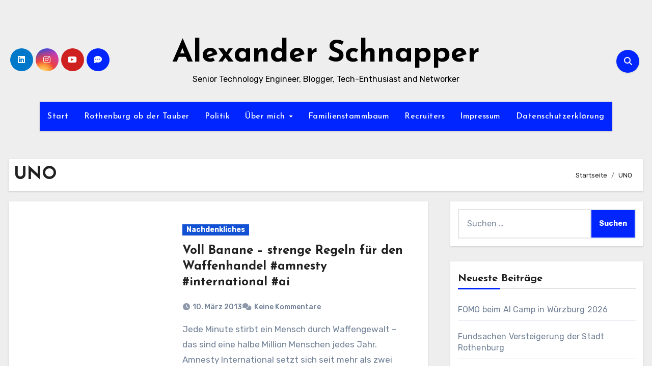

--- FILE ---
content_type: text/html; charset=UTF-8
request_url: https://alexander-schnapper.de/tag/uno/
body_size: 23018
content:
<!DOCTYPE html>
<html lang="de" itemscope itemtype="https://schema.org/WebSite">
<head>
<meta charset="UTF-8">
<meta name="viewport" content="width=device-width, initial-scale=1">
<link rel="profile" href="http://gmpg.org/xfn/11">
<title>UNO &#8211; Alexander Schnapper</title>
<meta name='robots' content='max-image-preview:large' />
	<style>img:is([sizes="auto" i], [sizes^="auto," i]) { contain-intrinsic-size: 3000px 1500px }</style>
	<link rel='dns-prefetch' href='//cdn.canvasjs.com' />
<link rel='dns-prefetch' href='//fonts.googleapis.com' />
<link rel="alternate" type="application/rss+xml" title="Alexander Schnapper &raquo; Feed" href="https://alexander-schnapper.de/feed/" />
<link rel="alternate" type="application/rss+xml" title="Alexander Schnapper &raquo; Kommentar-Feed" href="https://alexander-schnapper.de/comments/feed/" />
<link rel="alternate" type="application/rss+xml" title="Alexander Schnapper &raquo; UNO Schlagwort-Feed" href="https://alexander-schnapper.de/tag/uno/feed/" />
<script type="text/javascript">
/* <![CDATA[ */
window._wpemojiSettings = {"baseUrl":"https:\/\/s.w.org\/images\/core\/emoji\/16.0.1\/72x72\/","ext":".png","svgUrl":"https:\/\/s.w.org\/images\/core\/emoji\/16.0.1\/svg\/","svgExt":".svg","source":{"concatemoji":"https:\/\/alexander-schnapper.de\/wp-includes\/js\/wp-emoji-release.min.js?ver=6.8.3"}};
/*! This file is auto-generated */
!function(s,n){var o,i,e;function c(e){try{var t={supportTests:e,timestamp:(new Date).valueOf()};sessionStorage.setItem(o,JSON.stringify(t))}catch(e){}}function p(e,t,n){e.clearRect(0,0,e.canvas.width,e.canvas.height),e.fillText(t,0,0);var t=new Uint32Array(e.getImageData(0,0,e.canvas.width,e.canvas.height).data),a=(e.clearRect(0,0,e.canvas.width,e.canvas.height),e.fillText(n,0,0),new Uint32Array(e.getImageData(0,0,e.canvas.width,e.canvas.height).data));return t.every(function(e,t){return e===a[t]})}function u(e,t){e.clearRect(0,0,e.canvas.width,e.canvas.height),e.fillText(t,0,0);for(var n=e.getImageData(16,16,1,1),a=0;a<n.data.length;a++)if(0!==n.data[a])return!1;return!0}function f(e,t,n,a){switch(t){case"flag":return n(e,"\ud83c\udff3\ufe0f\u200d\u26a7\ufe0f","\ud83c\udff3\ufe0f\u200b\u26a7\ufe0f")?!1:!n(e,"\ud83c\udde8\ud83c\uddf6","\ud83c\udde8\u200b\ud83c\uddf6")&&!n(e,"\ud83c\udff4\udb40\udc67\udb40\udc62\udb40\udc65\udb40\udc6e\udb40\udc67\udb40\udc7f","\ud83c\udff4\u200b\udb40\udc67\u200b\udb40\udc62\u200b\udb40\udc65\u200b\udb40\udc6e\u200b\udb40\udc67\u200b\udb40\udc7f");case"emoji":return!a(e,"\ud83e\udedf")}return!1}function g(e,t,n,a){var r="undefined"!=typeof WorkerGlobalScope&&self instanceof WorkerGlobalScope?new OffscreenCanvas(300,150):s.createElement("canvas"),o=r.getContext("2d",{willReadFrequently:!0}),i=(o.textBaseline="top",o.font="600 32px Arial",{});return e.forEach(function(e){i[e]=t(o,e,n,a)}),i}function t(e){var t=s.createElement("script");t.src=e,t.defer=!0,s.head.appendChild(t)}"undefined"!=typeof Promise&&(o="wpEmojiSettingsSupports",i=["flag","emoji"],n.supports={everything:!0,everythingExceptFlag:!0},e=new Promise(function(e){s.addEventListener("DOMContentLoaded",e,{once:!0})}),new Promise(function(t){var n=function(){try{var e=JSON.parse(sessionStorage.getItem(o));if("object"==typeof e&&"number"==typeof e.timestamp&&(new Date).valueOf()<e.timestamp+604800&&"object"==typeof e.supportTests)return e.supportTests}catch(e){}return null}();if(!n){if("undefined"!=typeof Worker&&"undefined"!=typeof OffscreenCanvas&&"undefined"!=typeof URL&&URL.createObjectURL&&"undefined"!=typeof Blob)try{var e="postMessage("+g.toString()+"("+[JSON.stringify(i),f.toString(),p.toString(),u.toString()].join(",")+"));",a=new Blob([e],{type:"text/javascript"}),r=new Worker(URL.createObjectURL(a),{name:"wpTestEmojiSupports"});return void(r.onmessage=function(e){c(n=e.data),r.terminate(),t(n)})}catch(e){}c(n=g(i,f,p,u))}t(n)}).then(function(e){for(var t in e)n.supports[t]=e[t],n.supports.everything=n.supports.everything&&n.supports[t],"flag"!==t&&(n.supports.everythingExceptFlag=n.supports.everythingExceptFlag&&n.supports[t]);n.supports.everythingExceptFlag=n.supports.everythingExceptFlag&&!n.supports.flag,n.DOMReady=!1,n.readyCallback=function(){n.DOMReady=!0}}).then(function(){return e}).then(function(){var e;n.supports.everything||(n.readyCallback(),(e=n.source||{}).concatemoji?t(e.concatemoji):e.wpemoji&&e.twemoji&&(t(e.twemoji),t(e.wpemoji)))}))}((window,document),window._wpemojiSettings);
/* ]]> */
</script>
<style id='wp-emoji-styles-inline-css' type='text/css'>

	img.wp-smiley, img.emoji {
		display: inline !important;
		border: none !important;
		box-shadow: none !important;
		height: 1em !important;
		width: 1em !important;
		margin: 0 0.07em !important;
		vertical-align: -0.1em !important;
		background: none !important;
		padding: 0 !important;
	}
</style>
<link rel='stylesheet' id='wp-block-library-css' href='https://alexander-schnapper.de/wp-content/plugins/gutenberg/build/styles/block-library/style.css?ver=22.2.0' type='text/css' media='all' />
<link rel='stylesheet' id='wp-block-library-theme-css' href='https://alexander-schnapper.de/wp-content/plugins/gutenberg/build/styles/block-library/theme.css?ver=22.2.0' type='text/css' media='all' />
<style id='classic-theme-styles-inline-css' type='text/css'>
/*! This file is auto-generated */
.wp-block-button__link{color:#fff;background-color:#32373c;border-radius:9999px;box-shadow:none;text-decoration:none;padding:calc(.667em + 2px) calc(1.333em + 2px);font-size:1.125em}.wp-block-file__button{background:#32373c;color:#fff;text-decoration:none}
</style>
<style id='global-styles-inline-css' type='text/css'>
:root{--wp--preset--aspect-ratio--square: 1;--wp--preset--aspect-ratio--4-3: 4/3;--wp--preset--aspect-ratio--3-4: 3/4;--wp--preset--aspect-ratio--3-2: 3/2;--wp--preset--aspect-ratio--2-3: 2/3;--wp--preset--aspect-ratio--16-9: 16/9;--wp--preset--aspect-ratio--9-16: 9/16;--wp--preset--color--black: #000000;--wp--preset--color--cyan-bluish-gray: #abb8c3;--wp--preset--color--white: #ffffff;--wp--preset--color--pale-pink: #f78da7;--wp--preset--color--vivid-red: #cf2e2e;--wp--preset--color--luminous-vivid-orange: #ff6900;--wp--preset--color--luminous-vivid-amber: #fcb900;--wp--preset--color--light-green-cyan: #7bdcb5;--wp--preset--color--vivid-green-cyan: #00d084;--wp--preset--color--pale-cyan-blue: #8ed1fc;--wp--preset--color--vivid-cyan-blue: #0693e3;--wp--preset--color--vivid-purple: #9b51e0;--wp--preset--gradient--vivid-cyan-blue-to-vivid-purple: linear-gradient(135deg,rgb(6,147,227) 0%,rgb(155,81,224) 100%);--wp--preset--gradient--light-green-cyan-to-vivid-green-cyan: linear-gradient(135deg,rgb(122,220,180) 0%,rgb(0,208,130) 100%);--wp--preset--gradient--luminous-vivid-amber-to-luminous-vivid-orange: linear-gradient(135deg,rgb(252,185,0) 0%,rgb(255,105,0) 100%);--wp--preset--gradient--luminous-vivid-orange-to-vivid-red: linear-gradient(135deg,rgb(255,105,0) 0%,rgb(207,46,46) 100%);--wp--preset--gradient--very-light-gray-to-cyan-bluish-gray: linear-gradient(135deg,rgb(238,238,238) 0%,rgb(169,184,195) 100%);--wp--preset--gradient--cool-to-warm-spectrum: linear-gradient(135deg,rgb(74,234,220) 0%,rgb(151,120,209) 20%,rgb(207,42,186) 40%,rgb(238,44,130) 60%,rgb(251,105,98) 80%,rgb(254,248,76) 100%);--wp--preset--gradient--blush-light-purple: linear-gradient(135deg,rgb(255,206,236) 0%,rgb(152,150,240) 100%);--wp--preset--gradient--blush-bordeaux: linear-gradient(135deg,rgb(254,205,165) 0%,rgb(254,45,45) 50%,rgb(107,0,62) 100%);--wp--preset--gradient--luminous-dusk: linear-gradient(135deg,rgb(255,203,112) 0%,rgb(199,81,192) 50%,rgb(65,88,208) 100%);--wp--preset--gradient--pale-ocean: linear-gradient(135deg,rgb(255,245,203) 0%,rgb(182,227,212) 50%,rgb(51,167,181) 100%);--wp--preset--gradient--electric-grass: linear-gradient(135deg,rgb(202,248,128) 0%,rgb(113,206,126) 100%);--wp--preset--gradient--midnight: linear-gradient(135deg,rgb(2,3,129) 0%,rgb(40,116,252) 100%);--wp--preset--font-size--small: 13px;--wp--preset--font-size--medium: 20px;--wp--preset--font-size--large: 36px;--wp--preset--font-size--x-large: 42px;--wp--preset--spacing--20: 0.44rem;--wp--preset--spacing--30: 0.67rem;--wp--preset--spacing--40: 1rem;--wp--preset--spacing--50: 1.5rem;--wp--preset--spacing--60: 2.25rem;--wp--preset--spacing--70: 3.38rem;--wp--preset--spacing--80: 5.06rem;--wp--preset--shadow--natural: 6px 6px 9px rgba(0, 0, 0, 0.2);--wp--preset--shadow--deep: 12px 12px 50px rgba(0, 0, 0, 0.4);--wp--preset--shadow--sharp: 6px 6px 0px rgba(0, 0, 0, 0.2);--wp--preset--shadow--outlined: 6px 6px 0px -3px rgb(255, 255, 255), 6px 6px rgb(0, 0, 0);--wp--preset--shadow--crisp: 6px 6px 0px rgb(0, 0, 0);}:root :where(.is-layout-flow) > :first-child{margin-block-start: 0;}:root :where(.is-layout-flow) > :last-child{margin-block-end: 0;}:root :where(.is-layout-flow) > *{margin-block-start: 24px;margin-block-end: 0;}:root :where(.is-layout-constrained) > :first-child{margin-block-start: 0;}:root :where(.is-layout-constrained) > :last-child{margin-block-end: 0;}:root :where(.is-layout-constrained) > *{margin-block-start: 24px;margin-block-end: 0;}:root :where(.is-layout-flex){gap: 24px;}:root :where(.is-layout-grid){gap: 24px;}body .is-layout-flex{display: flex;}.is-layout-flex{flex-wrap: wrap;align-items: center;}.is-layout-flex > :is(*, div){margin: 0;}body .is-layout-grid{display: grid;}.is-layout-grid > :is(*, div){margin: 0;}.has-black-color{color: var(--wp--preset--color--black) !important;}.has-cyan-bluish-gray-color{color: var(--wp--preset--color--cyan-bluish-gray) !important;}.has-white-color{color: var(--wp--preset--color--white) !important;}.has-pale-pink-color{color: var(--wp--preset--color--pale-pink) !important;}.has-vivid-red-color{color: var(--wp--preset--color--vivid-red) !important;}.has-luminous-vivid-orange-color{color: var(--wp--preset--color--luminous-vivid-orange) !important;}.has-luminous-vivid-amber-color{color: var(--wp--preset--color--luminous-vivid-amber) !important;}.has-light-green-cyan-color{color: var(--wp--preset--color--light-green-cyan) !important;}.has-vivid-green-cyan-color{color: var(--wp--preset--color--vivid-green-cyan) !important;}.has-pale-cyan-blue-color{color: var(--wp--preset--color--pale-cyan-blue) !important;}.has-vivid-cyan-blue-color{color: var(--wp--preset--color--vivid-cyan-blue) !important;}.has-vivid-purple-color{color: var(--wp--preset--color--vivid-purple) !important;}.has-black-background-color{background-color: var(--wp--preset--color--black) !important;}.has-cyan-bluish-gray-background-color{background-color: var(--wp--preset--color--cyan-bluish-gray) !important;}.has-white-background-color{background-color: var(--wp--preset--color--white) !important;}.has-pale-pink-background-color{background-color: var(--wp--preset--color--pale-pink) !important;}.has-vivid-red-background-color{background-color: var(--wp--preset--color--vivid-red) !important;}.has-luminous-vivid-orange-background-color{background-color: var(--wp--preset--color--luminous-vivid-orange) !important;}.has-luminous-vivid-amber-background-color{background-color: var(--wp--preset--color--luminous-vivid-amber) !important;}.has-light-green-cyan-background-color{background-color: var(--wp--preset--color--light-green-cyan) !important;}.has-vivid-green-cyan-background-color{background-color: var(--wp--preset--color--vivid-green-cyan) !important;}.has-pale-cyan-blue-background-color{background-color: var(--wp--preset--color--pale-cyan-blue) !important;}.has-vivid-cyan-blue-background-color{background-color: var(--wp--preset--color--vivid-cyan-blue) !important;}.has-vivid-purple-background-color{background-color: var(--wp--preset--color--vivid-purple) !important;}.has-black-border-color{border-color: var(--wp--preset--color--black) !important;}.has-cyan-bluish-gray-border-color{border-color: var(--wp--preset--color--cyan-bluish-gray) !important;}.has-white-border-color{border-color: var(--wp--preset--color--white) !important;}.has-pale-pink-border-color{border-color: var(--wp--preset--color--pale-pink) !important;}.has-vivid-red-border-color{border-color: var(--wp--preset--color--vivid-red) !important;}.has-luminous-vivid-orange-border-color{border-color: var(--wp--preset--color--luminous-vivid-orange) !important;}.has-luminous-vivid-amber-border-color{border-color: var(--wp--preset--color--luminous-vivid-amber) !important;}.has-light-green-cyan-border-color{border-color: var(--wp--preset--color--light-green-cyan) !important;}.has-vivid-green-cyan-border-color{border-color: var(--wp--preset--color--vivid-green-cyan) !important;}.has-pale-cyan-blue-border-color{border-color: var(--wp--preset--color--pale-cyan-blue) !important;}.has-vivid-cyan-blue-border-color{border-color: var(--wp--preset--color--vivid-cyan-blue) !important;}.has-vivid-purple-border-color{border-color: var(--wp--preset--color--vivid-purple) !important;}.has-vivid-cyan-blue-to-vivid-purple-gradient-background{background: var(--wp--preset--gradient--vivid-cyan-blue-to-vivid-purple) !important;}.has-light-green-cyan-to-vivid-green-cyan-gradient-background{background: var(--wp--preset--gradient--light-green-cyan-to-vivid-green-cyan) !important;}.has-luminous-vivid-amber-to-luminous-vivid-orange-gradient-background{background: var(--wp--preset--gradient--luminous-vivid-amber-to-luminous-vivid-orange) !important;}.has-luminous-vivid-orange-to-vivid-red-gradient-background{background: var(--wp--preset--gradient--luminous-vivid-orange-to-vivid-red) !important;}.has-very-light-gray-to-cyan-bluish-gray-gradient-background{background: var(--wp--preset--gradient--very-light-gray-to-cyan-bluish-gray) !important;}.has-cool-to-warm-spectrum-gradient-background{background: var(--wp--preset--gradient--cool-to-warm-spectrum) !important;}.has-blush-light-purple-gradient-background{background: var(--wp--preset--gradient--blush-light-purple) !important;}.has-blush-bordeaux-gradient-background{background: var(--wp--preset--gradient--blush-bordeaux) !important;}.has-luminous-dusk-gradient-background{background: var(--wp--preset--gradient--luminous-dusk) !important;}.has-pale-ocean-gradient-background{background: var(--wp--preset--gradient--pale-ocean) !important;}.has-electric-grass-gradient-background{background: var(--wp--preset--gradient--electric-grass) !important;}.has-midnight-gradient-background{background: var(--wp--preset--gradient--midnight) !important;}.has-small-font-size{font-size: var(--wp--preset--font-size--small) !important;}.has-medium-font-size{font-size: var(--wp--preset--font-size--medium) !important;}.has-large-font-size{font-size: var(--wp--preset--font-size--large) !important;}.has-x-large-font-size{font-size: var(--wp--preset--font-size--x-large) !important;}
:root :where(.wp-block-pullquote){font-size: 1.5em;line-height: 1.6;}
</style>
<link rel='stylesheet' id='dashicons-css' href='https://alexander-schnapper.de/wp-includes/css/dashicons.min.css?ver=6.8.3' type='text/css' media='all' />
<link rel='stylesheet' id='admin-bar-css' href='https://alexander-schnapper.de/wp-includes/css/admin-bar.min.css?ver=6.8.3' type='text/css' media='all' />
<style id='admin-bar-inline-css' type='text/css'>

    .canvasjs-chart-credit{
        display: none !important;
    }
    #vtrtsFreeChart canvas {
    border-radius: 6px;
}

.vtrts-free-adminbar-weekly-title {
    font-weight: bold;
    font-size: 14px;
    color: #fff;
    margin-bottom: 6px;
}

        #wpadminbar #wp-admin-bar-vtrts_free_top_button .ab-icon:before {
            content: "\f185";
            color: #1DAE22;
            top: 3px;
        }
    #wp-admin-bar-vtrts_pro_top_button .ab-item {
        min-width: 180px;
    }
    .vtrts-free-adminbar-dropdown {
        min-width: 420px ;
        padding: 18px 18px 12px 18px;
        background: #23282d;
        color: #fff;
        border-radius: 8px;
        box-shadow: 0 4px 24px rgba(0,0,0,0.15);
        margin-top: 10px;
    }
    .vtrts-free-adminbar-grid {
        display: grid;
        grid-template-columns: 1fr 1fr;
        gap: 18px 18px; /* row-gap column-gap */
        margin-bottom: 18px;
    }
    .vtrts-free-adminbar-card {
        background: #2c3338;
        border-radius: 8px;
        padding: 18px 18px 12px 18px;
        box-shadow: 0 2px 8px rgba(0,0,0,0.07);
        display: flex;
        flex-direction: column;
        align-items: flex-start;
    }
    /* Extra margin for the right column */
    .vtrts-free-adminbar-card:nth-child(2),
    .vtrts-free-adminbar-card:nth-child(4) {
        margin-left: 10px !important;
        padding-left: 10px !important;
                padding-top: 6px !important;

        margin-right: 10px !important;
        padding-right : 10px !important;
        margin-top: 10px !important;
    }
    .vtrts-free-adminbar-card:nth-child(1),
    .vtrts-free-adminbar-card:nth-child(3) {
        margin-left: 10px !important;
        padding-left: 10px !important;
                padding-top: 6px !important;

        margin-top: 10px !important;
                padding-right : 10px !important;

    }
    /* Extra margin for the bottom row */
    .vtrts-free-adminbar-card:nth-child(3),
    .vtrts-free-adminbar-card:nth-child(4) {
        margin-top: 6px !important;
        padding-top: 6px !important;
        margin-top: 10px !important;
    }
    .vtrts-free-adminbar-card-title {
        font-size: 14px;
        font-weight: 800;
        margin-bottom: 6px;
        color: #fff;
    }
    .vtrts-free-adminbar-card-value {
        font-size: 22px;
        font-weight: bold;
        color: #1DAE22;
        margin-bottom: 4px;
    }
    .vtrts-free-adminbar-card-sub {
        font-size: 12px;
        color: #aaa;
    }
    .vtrts-free-adminbar-btn-wrap {
        text-align: center;
        margin-top: 8px;
    }

    #wp-admin-bar-vtrts_free_top_button .ab-item{
    min-width: 80px !important;
        padding: 0px !important;
    .vtrts-free-adminbar-btn {
        display: inline-block;
        background: #1DAE22;
        color: #fff !important;
        font-weight: bold;
        padding: 8px 28px;
        border-radius: 6px;
        text-decoration: none;
        font-size: 15px;
        transition: background 0.2s;
        margin-top: 8px;
    }
    .vtrts-free-adminbar-btn:hover {
        background: #15991b;
        color: #fff !important;
    }

    .vtrts-free-adminbar-dropdown-wrap { min-width: 0; padding: 0; }
    #wpadminbar #wp-admin-bar-vtrts_free_top_button .vtrts-free-adminbar-dropdown { display: none; position: absolute; left: 0; top: 100%; z-index: 99999; }
    #wpadminbar #wp-admin-bar-vtrts_free_top_button:hover .vtrts-free-adminbar-dropdown { display: block; }
    
        .ab-empty-item #wp-admin-bar-vtrts_free_top_button-default .ab-empty-item{
    height:0px !important;
    padding :0px !important;
     }
            #wpadminbar .quicklinks .ab-empty-item{
        padding:0px !important;
    }
    .vtrts-free-adminbar-dropdown {
    min-width: 420px;
    padding: 18px 18px 12px 18px;
    background: #23282d;
    color: #fff;
    border-radius: 12px; /* more rounded */
    box-shadow: 0 8px 32px rgba(0,0,0,0.25); /* deeper shadow */
    margin-top: 10px;
}

.vtrts-free-adminbar-btn-wrap {
    text-align: center;
    margin-top: 18px; /* more space above */
}

.vtrts-free-adminbar-btn {
    display: inline-block;
    background: #1DAE22;
    color: #fff !important;
    font-weight: bold;
    padding: 5px 22px;
    border-radius: 8px;
    text-decoration: none;
    font-size: 17px;
    transition: background 0.2s, box-shadow 0.2s;
    margin-top: 8px;
    box-shadow: 0 2px 8px rgba(29,174,34,0.15);
    text-align: center;
    line-height: 1.6;
    
}
.vtrts-free-adminbar-btn:hover {
    background: #15991b;
    color: #fff !important;
    box-shadow: 0 4px 16px rgba(29,174,34,0.25);
}
    


</style>
<link rel='stylesheet' id='blogus-fonts-css' href='//fonts.googleapis.com/css?family=Josefin+Sans%3A300%2C400%2C500%2C700%7COpen+Sans%3A300%2C400%2C600%2C700%7CKalam%3A300%2C400%2C700%7CRokkitt%3A300%2C400%2C700%7CJost%3A300%2C400%2C500%2C700%7CPoppins%3A300%2C400%2C500%2C600%2C700%7CLato%3A300%2C400%2C700%7CNoto+Serif%3A300%2C400%2C700%7CRaleway%3A300%2C400%2C500%2C700%7CRoboto%3A300%2C400%2C500%2C700%7CRubik%3A300%2C400%2C500%2C700&#038;display=swap&#038;subset=latin,latin-ext' type='text/css' media='all' />
<link rel='stylesheet' id='blogus-google-fonts-css' href='//fonts.googleapis.com/css?family=ABeeZee%7CAbel%7CAbril+Fatface%7CAclonica%7CAcme%7CActor%7CAdamina%7CAdvent+Pro%7CAguafina+Script%7CAkronim%7CAladin%7CAldrich%7CAlef%7CAlegreya%7CAlegreya+SC%7CAlegreya+Sans%7CAlegreya+Sans+SC%7CAlex+Brush%7CAlfa+Slab+One%7CAlice%7CAlike%7CAlike+Angular%7CAllan%7CAllerta%7CAllerta+Stencil%7CAllura%7CAlmendra%7CAlmendra+Display%7CAlmendra+SC%7CAmarante%7CAmaranth%7CAmatic+SC%7CAmatica+SC%7CAmethysta%7CAmiko%7CAmiri%7CAmita%7CAnaheim%7CAndada%7CAndika%7CAngkor%7CAnnie+Use+Your+Telescope%7CAnonymous+Pro%7CAntic%7CAntic+Didone%7CAntic+Slab%7CAnton%7CArapey%7CArbutus%7CArbutus+Slab%7CArchitects+Daughter%7CArchivo+Black%7CArchivo+Narrow%7CAref+Ruqaa%7CArima+Madurai%7CArimo%7CArizonia%7CArmata%7CArtifika%7CArvo%7CArya%7CAsap%7CAsar%7CAsset%7CAssistant%7CAstloch%7CAsul%7CAthiti%7CAtma%7CAtomic+Age%7CAubrey%7CAudiowide%7CAutour+One%7CAverage%7CAverage+Sans%7CAveria+Gruesa+Libre%7CAveria+Libre%7CAveria+Sans+Libre%7CAveria+Serif+Libre%7CBad+Script%7CBaloo%7CBaloo+Bhai%7CBaloo+Da%7CBaloo+Thambi%7CBalthazar%7CBangers%7CBasic%7CBattambang%7CBaumans%7CBayon%7CBelgrano%7CBelleza%7CBenchNine%7CBentham%7CBerkshire+Swash%7CBevan%7CBigelow+Rules%7CBigshot+One%7CBilbo%7CBilbo+Swash+Caps%7CBioRhyme%7CBioRhyme+Expanded%7CBiryani%7CBitter%7CBlack+Ops+One%7CBokor%7CBonbon%7CBoogaloo%7CBowlby+One%7CBowlby+One+SC%7CBrawler%7CBree+Serif%7CBubblegum+Sans%7CBubbler+One%7CBuda%7CBuenard%7CBungee%7CBungee+Hairline%7CBungee+Inline%7CBungee+Outline%7CBungee+Shade%7CButcherman%7CButterfly+Kids%7CCabin%7CCabin+Condensed%7CCabin+Sketch%7CCaesar+Dressing%7CCagliostro%7CCairo%7CCalligraffitti%7CCambay%7CCambo%7CCandal%7CCantarell%7CCantata+One%7CCantora+One%7CCapriola%7CCardo%7CCarme%7CCarrois+Gothic%7CCarrois+Gothic+SC%7CCarter+One%7CCatamaran%7CCaudex%7CCaveat%7CCaveat+Brush%7CCedarville+Cursive%7CCeviche+One%7CChanga%7CChanga+One%7CChango%7CChathura%7CChau+Philomene+One%7CChela+One%7CChelsea+Market%7CChenla%7CCherry+Cream+Soda%7CCherry+Swash%7CChewy%7CChicle%7CChivo%7CChonburi%7CCinzel%7CCinzel+Decorative%7CClicker+Script%7CCoda%7CCoda+Caption%7CCodystar%7CCoiny%7CCombo%7CComfortaa%7CComing+Soon%7CConcert+One%7CCondiment%7CContent%7CContrail+One%7CConvergence%7CCookie%7CCopse%7CCorben%7CCormorant%7CCormorant+Garamond%7CCormorant+Infant%7CCormorant+SC%7CCormorant+Unicase%7CCormorant+Upright%7CCourgette%7CCousine%7CCoustard%7CCovered+By+Your+Grace%7CCrafty+Girls%7CCreepster%7CCrete+Round%7CCrimson+Text%7CCroissant+One%7CCrushed%7CCuprum%7CCutive%7CCutive+Mono%7CDamion%7CDancing+Script%7CDangrek%7CDavid+Libre%7CDawning+of+a+New+Day%7CDays+One%7CDekko%7CDelius%7CDelius+Swash+Caps%7CDelius+Unicase%7CDella+Respira%7CDenk+One%7CDevonshire%7CDhurjati%7CDidact+Gothic%7CDiplomata%7CDiplomata+SC%7CDomine%7CDonegal+One%7CDoppio+One%7CDorsa%7CDosis%7CDr+Sugiyama%7CDroid+Sans%7CDroid+Sans+Mono%7CDroid+Serif%7CDuru+Sans%7CDynalight%7CEB+Garamond%7CEagle+Lake%7CEater%7CEconomica%7CEczar%7CEk+Mukta%7CEl+Messiri%7CElectrolize%7CElsie%7CElsie+Swash+Caps%7CEmblema+One%7CEmilys+Candy%7CEngagement%7CEnglebert%7CEnriqueta%7CErica+One%7CEsteban%7CEuphoria+Script%7CEwert%7CExo%7CExo+2%7CExpletus+Sans%7CFanwood+Text%7CFarsan%7CFascinate%7CFascinate+Inline%7CFaster+One%7CFasthand%7CFauna+One%7CFederant%7CFedero%7CFelipa%7CFenix%7CFinger+Paint%7CFira+Mono%7CFira+Sans%7CFjalla+One%7CFjord+One%7CFlamenco%7CFlavors%7CFondamento%7CFontdiner+Swanky%7CForum%7CFrancois+One%7CFrank+Ruhl+Libre%7CFreckle+Face%7CFredericka+the+Great%7CFredoka+One%7CFreehand%7CFresca%7CFrijole%7CFruktur%7CFugaz+One%7CGFS+Didot%7CGFS+Neohellenic%7CGabriela%7CGafata%7CGalada%7CGaldeano%7CGalindo%7CGentium+Basic%7CGentium+Book+Basic%7CGeo%7CGeostar%7CGeostar+Fill%7CGermania+One%7CGidugu%7CGilda+Display%7CGive+You+Glory%7CGlass+Antiqua%7CGlegoo%7CGloria+Hallelujah%7CGoblin+One%7CGochi+Hand%7CGorditas%7CGoudy+Bookletter+1911%7CGraduate%7CGrand+Hotel%7CGravitas+One%7CGreat+Vibes%7CGriffy%7CGruppo%7CGudea%7CGurajada%7CHabibi%7CHalant%7CHammersmith+One%7CHanalei%7CHanalei+Fill%7CHandlee%7CHanuman%7CHappy+Monkey%7CHarmattan%7CHeadland+One%7CHeebo%7CHenny+Penny%7CHerr+Von+Muellerhoff%7CHind%7CHind+Guntur%7CHind+Madurai%7CHind+Siliguri%7CHind+Vadodara%7CHoltwood+One+SC%7CHomemade+Apple%7CHomenaje%7CIM+Fell+DW+Pica%7CIM+Fell+DW+Pica+SC%7CIM+Fell+Double+Pica%7CIM+Fell+Double+Pica+SC%7CIM+Fell+English%7CIM+Fell+English+SC%7CIM+Fell+French+Canon%7CIM+Fell+French+Canon+SC%7CIM+Fell+Great+Primer%7CIM+Fell+Great+Primer+SC%7CIceberg%7CIceland%7CImprima%7CInconsolata%7CInder%7CIndie+Flower%7CInika%7CInknut+Antiqua%7CIrish+Grover%7CIstok+Web%7CItaliana%7CItalianno%7CItim%7CJacques+Francois%7CJacques+Francois+Shadow%7CJaldi%7CJim+Nightshade%7CJockey+One%7CJolly+Lodger%7CJomhuria%7CJosefin+Sans%7CJosefin+Slab%7CJoti+One%7CJudson%7CJulee%7CJulius+Sans+One%7CJunge%7CJura%7CJust+Another+Hand%7CJust+Me+Again+Down+Here%7CKadwa%7CKalam%7CKameron%7CKanit%7CKantumruy%7CKarla%7CKarma%7CKatibeh%7CKaushan+Script%7CKavivanar%7CKavoon%7CKdam+Thmor%7CKeania+One%7CKelly+Slab%7CKenia%7CKhand%7CKhmer%7CKhula%7CKite+One%7CKnewave%7CKotta+One%7CKoulen%7CKranky%7CKreon%7CKristi%7CKrona+One%7CKumar+One%7CKumar+One+Outline%7CKurale%7CLa+Belle+Aurore%7CLaila%7CLakki+Reddy%7CLalezar%7CLancelot%7CLateef%7CLato%7CLeague+Script%7CLeckerli+One%7CLedger%7CLekton%7CLemon%7CLemonada%7CLibre+Baskerville%7CLibre+Franklin%7CLife+Savers%7CLilita+One%7CLily+Script+One%7CLimelight%7CLinden+Hill%7CLobster%7CLobster+Two%7CLondrina+Outline%7CLondrina+Shadow%7CLondrina+Sketch%7CLondrina+Solid%7CLora%7CLove+Ya+Like+A+Sister%7CLoved+by+the+King%7CLovers+Quarrel%7CLuckiest+Guy%7CLusitana%7CLustria%7CMacondo%7CMacondo+Swash+Caps%7CMada%7CMagra%7CMaiden+Orange%7CMaitree%7CMako%7CMallanna%7CMandali%7CMarcellus%7CMarcellus+SC%7CMarck+Script%7CMargarine%7CMarko+One%7CMarmelad%7CMartel%7CMartel+Sans%7CMarvel%7CMate%7CMate+SC%7CMaven+Pro%7CMcLaren%7CMeddon%7CMedievalSharp%7CMedula+One%7CMeera+Inimai%7CMegrim%7CMeie+Script%7CMerienda%7CMerienda+One%7CMerriweather%7CMerriweather+Sans%7CMetal%7CMetal+Mania%7CMetamorphous%7CMetrophobic%7CMichroma%7CMilonga%7CMiltonian%7CMiltonian+Tattoo%7CMiniver%7CMiriam+Libre%7CMirza%7CMiss+Fajardose%7CMitr%7CModak%7CModern+Antiqua%7CMogra%7CMolengo%7CMolle%7CMonda%7CMonofett%7CMonoton%7CMonsieur+La+Doulaise%7CMontaga%7CMontez%7CMontserrat%7CMontserrat+Alternates%7CMontserrat+Subrayada%7CMoul%7CMoulpali%7CMountains+of+Christmas%7CMouse+Memoirs%7CMr+Bedfort%7CMr+Dafoe%7CMr+De+Haviland%7CMrs+Saint+Delafield%7CMrs+Sheppards%7CMukta+Vaani%7CMuli%7CMystery+Quest%7CNTR%7CNeucha%7CNeuton%7CNew+Rocker%7CNews+Cycle%7CNiconne%7CNixie+One%7CNobile%7CNokora%7CNorican%7CNosifer%7CNothing+You+Could+Do%7CNoticia+Text%7CNoto+Sans%7CNoto+Serif%7CNova+Cut%7CNova+Flat%7CNova+Mono%7CNova+Oval%7CNova+Round%7CNova+Script%7CNova+Slim%7CNova+Square%7CNumans%7CNunito%7COdor+Mean+Chey%7COffside%7COld+Standard+TT%7COldenburg%7COleo+Script%7COleo+Script+Swash+Caps%7COpen+Sans%7COpen+Sans+Condensed%7COranienbaum%7COrbitron%7COregano%7COrienta%7COriginal+Surfer%7COswald%7COver+the+Rainbow%7COverlock%7COverlock+SC%7COvo%7COxygen%7COxygen+Mono%7CPT+Mono%7CPT+Sans%7CPT+Sans+Caption%7CPT+Sans+Narrow%7CPT+Serif%7CPT+Serif+Caption%7CPacifico%7CPalanquin%7CPalanquin+Dark%7CPaprika%7CParisienne%7CPassero+One%7CPassion+One%7CPathway+Gothic+One%7CPatrick+Hand%7CPatrick+Hand+SC%7CPattaya%7CPatua+One%7CPavanam%7CPaytone+One%7CPeddana%7CPeralta%7CPermanent+Marker%7CPetit+Formal+Script%7CPetrona%7CPhilosopher%7CPiedra%7CPinyon+Script%7CPirata+One%7CPlaster%7CPlay%7CPlayball%7CPlayfair+Display%7CPlayfair+Display+SC%7CPodkova%7CPoiret+One%7CPoller+One%7CPoly%7CPompiere%7CPontano+Sans%7CPoppins%7CPort+Lligat+Sans%7CPort+Lligat+Slab%7CPragati+Narrow%7CPrata%7CPreahvihear%7CPress+Start+2P%7CPridi%7CPrincess+Sofia%7CProciono%7CPrompt%7CProsto+One%7CProza+Libre%7CPuritan%7CPurple+Purse%7CQuando%7CQuantico%7CQuattrocento%7CQuattrocento+Sans%7CQuestrial%7CQuicksand%7CQuintessential%7CQwigley%7CRacing+Sans+One%7CRadley%7CRajdhani%7CRakkas%7CRaleway%7CRaleway+Dots%7CRamabhadra%7CRamaraja%7CRambla%7CRammetto+One%7CRanchers%7CRancho%7CRanga%7CRasa%7CRationale%7CRavi+Prakash%7CRedressed%7CReem+Kufi%7CReenie+Beanie%7CRevalia%7CRhodium+Libre%7CRibeye%7CRibeye+Marrow%7CRighteous%7CRisque%7CRoboto%7CRoboto+Condensed%7CRoboto+Mono%7CRoboto+Slab%7CRochester%7CRock+Salt%7CRokkitt%7CRomanesco%7CRopa+Sans%7CRosario%7CRosarivo%7CRouge+Script%7CRozha+One%7CRubik%7CRubik+Mono+One%7CRubik+One%7CRuda%7CRufina%7CRuge+Boogie%7CRuluko%7CRum+Raisin%7CRuslan+Display%7CRusso+One%7CRuthie%7CRye%7CSacramento%7CSahitya%7CSail%7CSalsa%7CSanchez%7CSancreek%7CSansita+One%7CSarala%7CSarina%7CSarpanch%7CSatisfy%7CScada%7CScheherazade%7CSchoolbell%7CScope+One%7CSeaweed+Script%7CSecular+One%7CSevillana%7CSeymour+One%7CShadows+Into+Light%7CShadows+Into+Light+Two%7CShanti%7CShare%7CShare+Tech%7CShare+Tech+Mono%7CShojumaru%7CShort+Stack%7CShrikhand%7CSiemreap%7CSigmar+One%7CSignika%7CSignika+Negative%7CSimonetta%7CSintony%7CSirin+Stencil%7CSix+Caps%7CSkranji%7CSlabo+13px%7CSlabo+27px%7CSlackey%7CSmokum%7CSmythe%7CSniglet%7CSnippet%7CSnowburst+One%7CSofadi+One%7CSofia%7CSonsie+One%7CSorts+Mill+Goudy%7CSource+Code+Pro%7CSource+Sans+Pro%7CSource+Serif+Pro%7CSpace+Mono%7CSpecial+Elite%7CSpicy+Rice%7CSpinnaker%7CSpirax%7CSquada+One%7CSree+Krushnadevaraya%7CSriracha%7CStalemate%7CStalinist+One%7CStardos+Stencil%7CStint+Ultra+Condensed%7CStint+Ultra+Expanded%7CStoke%7CStrait%7CSue+Ellen+Francisco%7CSuez+One%7CSumana%7CSunshiney%7CSupermercado+One%7CSura%7CSuranna%7CSuravaram%7CSuwannaphum%7CSwanky+and+Moo+Moo%7CSyncopate%7CTangerine%7CTaprom%7CTauri%7CTaviraj%7CTeko%7CTelex%7CTenali+Ramakrishna%7CTenor+Sans%7CText+Me+One%7CThe+Girl+Next+Door%7CTienne%7CTillana%7CTimmana%7CTinos%7CTitan+One%7CTitillium+Web%7CTrade+Winds%7CTrirong%7CTrocchi%7CTrochut%7CTrykker%7CTulpen+One%7CUbuntu%7CUbuntu+Condensed%7CUbuntu+Mono%7CUltra%7CUncial+Antiqua%7CUnderdog%7CUnica+One%7CUnifrakturCook%7CUnifrakturMaguntia%7CUnkempt%7CUnlock%7CUnna%7CVT323%7CVampiro+One%7CVarela%7CVarela+Round%7CVast+Shadow%7CVesper+Libre%7CVibur%7CVidaloka%7CViga%7CVoces%7CVolkhov%7CVollkorn%7CVoltaire%7CWaiting+for+the+Sunrise%7CWallpoet%7CWalter+Turncoat%7CWarnes%7CWellfleet%7CWendy+One%7CWire+One%7CWork+Sans%7CYanone+Kaffeesatz%7CYantramanav%7CYatra+One%7CYellowtail%7CYeseva+One%7CYesteryear%7CYrsa%7CZeyada&#038;subset=latin%2Clatin-ext' type='text/css' media='all' />
<link rel='stylesheet' id='bootstrap-css' href='https://alexander-schnapper.de/wp-content/themes/blogus/css/bootstrap.css?ver=6.8.3' type='text/css' media='all' />
<link rel='stylesheet' id='blogus-style-css' href='https://alexander-schnapper.de/wp-content/themes/blogus/style.css?ver=6.8.3' type='text/css' media='all' />
<link rel='stylesheet' id='blogus-default-css' href='https://alexander-schnapper.de/wp-content/themes/blogus/css/colors/default.css?ver=6.8.3' type='text/css' media='all' />
<link rel='stylesheet' id='all-css-css' href='https://alexander-schnapper.de/wp-content/themes/blogus/css/all.css?ver=6.8.3' type='text/css' media='all' />
<link rel='stylesheet' id='dark-css' href='https://alexander-schnapper.de/wp-content/themes/blogus/css/colors/dark.css?ver=6.8.3' type='text/css' media='all' />
<link rel='stylesheet' id='swiper-bundle-css-css' href='https://alexander-schnapper.de/wp-content/themes/blogus/css/swiper-bundle.css?ver=6.8.3' type='text/css' media='all' />
<link rel='stylesheet' id='smartmenus-css' href='https://alexander-schnapper.de/wp-content/themes/blogus/css/jquery.smartmenus.bootstrap.css?ver=6.8.3' type='text/css' media='all' />
<link rel='stylesheet' id='animate-css' href='https://alexander-schnapper.de/wp-content/themes/blogus/css/animate.css?ver=6.8.3' type='text/css' media='all' />
<script type="text/javascript" id="ahc_front_js-js-extra">
/* <![CDATA[ */
var ahc_ajax_front = {"ajax_url":"https:\/\/alexander-schnapper.de\/wp-admin\/admin-ajax.php","plugin_url":"https:\/\/alexander-schnapper.de\/wp-content\/plugins\/visitors-traffic-real-time-statistics\/","page_id":"UNO","page_title":"","post_type":""};
/* ]]> */
</script>
<script type="text/javascript" src="https://alexander-schnapper.de/wp-content/plugins/visitors-traffic-real-time-statistics/js/front.js?ver=6.8.3" id="ahc_front_js-js"></script>
<script type="text/javascript" src="https://alexander-schnapper.de/wp-includes/js/jquery/jquery.min.js?ver=3.7.1" id="jquery-core-js"></script>
<script type="text/javascript" src="https://alexander-schnapper.de/wp-includes/js/jquery/jquery-migrate.min.js?ver=3.4.1" id="jquery-migrate-js"></script>
<script type="text/javascript" src="https://alexander-schnapper.de/wp-content/themes/blogus/js/navigation.js?ver=6.8.3" id="blogus-navigation-js"></script>
<script type="text/javascript" src="https://alexander-schnapper.de/wp-content/themes/blogus/js/bootstrap.js?ver=6.8.3" id="blogus_bootstrap_script-js"></script>
<script type="text/javascript" src="https://alexander-schnapper.de/wp-content/themes/blogus/js/swiper-bundle.js?ver=6.8.3" id="swiper-bundle-js"></script>
<script type="text/javascript" src="https://alexander-schnapper.de/wp-content/themes/blogus/js/main.js?ver=6.8.3" id="blogus_main-js-js"></script>
<script type="text/javascript" src="https://alexander-schnapper.de/wp-content/themes/blogus/js/sticksy.min.js?ver=6.8.3" id="sticksy-js-js"></script>
<script type="text/javascript" src="https://alexander-schnapper.de/wp-content/themes/blogus/js/jquery.smartmenus.js?ver=6.8.3" id="smartmenus-js-js"></script>
<script type="text/javascript" src="https://alexander-schnapper.de/wp-content/themes/blogus/js/jquery.smartmenus.bootstrap.js?ver=6.8.3" id="bootstrap-smartmenus-js-js"></script>
<script type="text/javascript" src="https://alexander-schnapper.de/wp-content/themes/blogus/js/jquery.cookie.min.js?ver=6.8.3" id="jquery-cookie-js"></script>

<!-- OG: 3.3.8 -->
<meta property="og:type" content="website"><meta property="og:locale" content="de"><meta property="og:site_name" content="Alexander Schnapper"><meta property="og:url" content="https://alexander-schnapper.de/tag/uno/"><meta property="og:title" content="UNO &#8211; Alexander Schnapper">

<meta property="twitter:partner" content="ogwp"><meta property="twitter:title" content="UNO &#8211; Alexander Schnapper"><meta property="twitter:url" content="https://alexander-schnapper.de/tag/uno/">
<meta itemprop="name" content="UNO &#8211; Alexander Schnapper">
<!-- /OG -->

<link rel="https://api.w.org/" href="https://alexander-schnapper.de/wp-json/" /><link rel="alternate" title="JSON" type="application/json" href="https://alexander-schnapper.de/wp-json/wp/v2/tags/971" /><link rel="EditURI" type="application/rsd+xml" title="RSD" href="https://alexander-schnapper.de/xmlrpc.php?rsd" />
<meta name="generator" content="WordPress 6.8.3" />
    <style>
    .bs-blog-post p:nth-of-type(1)::first-letter {
        display: none;
    }
    </style>
    <style type="text/css" id="custom-background-css">
        :root {
            --wrap-color: #eee        }
    </style>
<style type="text/css">.recentcomments a{display:inline !important;padding:0 !important;margin:0 !important;}</style>    <style type="text/css">
                    .site-title a,
            .site-description {
                color: #000;
            }

            .site-branding-text .site-title a {
                font-size: 59px;
            }

            @media only screen and (max-width: 640px) {
                .site-branding-text .site-title a {
                    font-size: 26px;
                }
            }

            @media only screen and (max-width: 375px) {
                .site-branding-text .site-title a {
                    font-size: 26px;
                }
            }
            </style>
    </head>
<body class="archive tag tag-uno tag-971 wp-embed-responsive wp-theme-blogus hfeed  ta-hide-date-author-in-list defaultcolor" >
<div id="page" class="site">
<a class="skip-link screen-reader-text" href="#content">
Zum Inhalt springen</a>
    
<!--wrapper-->
<div class="wrapper" id="custom-background-css">
        <!--==================== TOP BAR ====================-->
        <!--header-->
    <header class="bs-default">
      <div class="clearfix"></div>
      <!-- Main Menu Area-->
      <div class="bs-header-main d-none d-lg-block" style="background-image: url('');">
        <div class="inner">
          <div class="container">
            <div class="row align-items-center">
              <div class="col-md-3 left-nav">
                    <ul class="bs-social info-left">
                <li>
            <a target="_blank" href="https://www.linkedin.com/in/alexanderschnapper/">
              <i class="fab fa-linkedin"></i>
            </a>
          </li>
                    <li>
            <a target="_blank" href="https://www.instagram.com/alexschnapper/">
              <i class="fab fa-instagram"></i>
            </a>
          </li>
                    <li>
            <a target="_blank" href="https://www.youtube.com/@alexschnapper">
              <i class="fab fa-youtube"></i>
            </a>
          </li>
                    <li>
            <a target="_blank" href="https://threema.id/UBK44SB7">
              <i class="fas fa-comment-dots"></i>
            </a>
          </li>
              </ul>
                </div>
              <div class="navbar-header col-md-6">
                  <!-- Display the Custom Logo -->
                  <div class="site-logo">
                                        </div>
                  <div class="site-branding-text  ">
                                          <p class="site-title"> <a href="https://alexander-schnapper.de/" rel="home">Alexander Schnapper</a></p>
                                          <p class="site-description">Senior Technology Engineer, Blogger, Tech-Enthusiast and Networker</p>
                  </div>
              </div>     
              <div class="col-md-3">
                <div class="info-right right-nav d-flex align-items-center justify-content-center justify-content-md-end">
                             <a class="msearch ml-auto"  data-bs-target="#exampleModal"  href="#" data-bs-toggle="modal">
                <i class="fa fa-search"></i>
            </a> 
                      
                </div>
              </div>
            </div>
          </div>
        </div>
      </div>
      <!-- /Main Menu Area-->
      <div class="bs-menu-full">
        <nav class="navbar navbar-expand-lg navbar-wp">
          <div class="container"> 
            <!-- Mobile Header -->
            <div class="m-header align-items-center">
                <!-- navbar-toggle -->
                <button class="navbar-toggler x collapsed" type="button" data-bs-toggle="collapse"
                  data-bs-target="#navbar-wp" aria-controls="navbar-wp" aria-expanded="false"
                  aria-label="Navigation umschalten"> 
                    <span class="icon-bar"></span>
                    <span class="icon-bar"></span>
                    <span class="icon-bar"></span>
                </button>
                <div class="navbar-header">
                  <!-- Display the Custom Logo -->
                  <div class="site-logo">
                                        </div>
                  <div class="site-branding-text  ">
                    <div class="site-title"><a href="https://alexander-schnapper.de/" rel="home">Alexander Schnapper</a></div>
                    <p class="site-description">Senior Technology Engineer, Blogger, Tech-Enthusiast and Networker</p>
                  </div>
                </div>
                <div class="right-nav"> 
                  <!-- /navbar-toggle -->
                                      <a class="msearch ml-auto" href="#" data-bs-target="#exampleModal" data-bs-toggle="modal"> <i class="fa fa-search"></i> </a>
                                  </div>
            </div>
            <!-- /Mobile Header -->
            <!-- Navigation -->
              <div class="collapse navbar-collapse" id="navbar-wp">
                <ul id="menu-menue" class="nav navbar-nav mx-auto "><li id="menu-item-1761" class="menu-item menu-item-type-custom menu-item-object-custom menu-item-home menu-item-1761"><a class="nav-link" title="Start" href="https://alexander-schnapper.de">Start</a></li>
<li id="menu-item-4673" class="menu-item menu-item-type-taxonomy menu-item-object-category menu-item-4673"><a class="nav-link" title="Rothenburg ob der Tauber" href="https://alexander-schnapper.de/category/stadtgespraech/rothenburg-ob-der-tauber/">Rothenburg ob der Tauber</a></li>
<li id="menu-item-4672" class="menu-item menu-item-type-taxonomy menu-item-object-category menu-item-4672"><a class="nav-link" title="Politik" href="https://alexander-schnapper.de/category/politik/">Politik</a></li>
<li id="menu-item-1912" class="menu-item menu-item-type-post_type menu-item-object-page menu-item-has-children menu-item-1912 dropdown"><a class="nav-link" title="Über mich" href="https://alexander-schnapper.de/about-me/" data-toggle="dropdown" class="dropdown-toggle">Über mich </a>
<ul role="menu" class=" dropdown-menu">
	<li id="menu-item-3474" class="menu-item menu-item-type-taxonomy menu-item-object-category menu-item-3474"><a class="dropdown-item" title="In eigener Sache-Beiträge" href="https://alexander-schnapper.de/category/in-eigener-sache/">In eigener Sache-Beiträge</a></li>
	<li id="menu-item-1982" class="menu-item menu-item-type-post_type menu-item-object-page menu-item-1982"><a class="dropdown-item" title="evangelisch.de" href="https://alexander-schnapper.de/about-me/evangelisch-de/">evangelisch.de</a></li>
	<li id="menu-item-3470" class="menu-item menu-item-type-post_type menu-item-object-page menu-item-3470"><a class="dropdown-item" title="Piratenpartei Wikiprofil" href="https://alexander-schnapper.de/about-me/piratenpartei-wikiprofil/">Piratenpartei Wikiprofil</a></li>
</ul>
</li>
<li id="menu-item-4935" class="menu-item menu-item-type-post_type menu-item-object-page menu-item-4935"><a class="nav-link" title="Familienstammbaum" href="https://alexander-schnapper.de/familienstammbaum/">Familienstammbaum</a></li>
<li id="menu-item-4332" class="menu-item menu-item-type-post_type menu-item-object-page menu-item-4332"><a class="nav-link" title="Recruiters" href="https://alexander-schnapper.de/recruiters/">Recruiters</a></li>
<li id="menu-item-1913" class="menu-item menu-item-type-post_type menu-item-object-page menu-item-1913"><a class="nav-link" title="Impressum" href="https://alexander-schnapper.de/impressum/">Impressum</a></li>
<li id="menu-item-4988" class="menu-item menu-item-type-post_type menu-item-object-page menu-item-privacy-policy menu-item-4988"><a class="nav-link" title="Datenschutzerklärung" href="https://alexander-schnapper.de/datenschutzerklaerung-2/">Datenschutzerklärung</a></li>
</ul>              </div>
            <!-- /Navigation -->
          </div>
        </nav>
      </div>
      <!--/main Menu Area-->
    </header>
    <!--/header-->
    <!--mainfeatured start-->
    <div class="mainfeatured mb-4">
        <!--container-->
        <div class="container">
            <!--row-->
            <div class="row">              
                  
            </div><!--/row-->
        </div><!--/container-->
    </div>
    <!--mainfeatured end-->
            <main id="content" class="archive-class">
    <div class="container">
                <div class="bs-card-box page-entry-title">
                            <div class="page-entry-title-box">
                <h1 class="entry-title title mb-0">UNO</h1>
                </div>        <div class="bs-breadcrumb-section">
            <div class="overlay">
                <div class="container">
                    <div class="row">
                        <nav aria-label="breadcrumb">
                            <ol class="breadcrumb">
                                <div role="navigation" aria-label="Breadcrumbs" class="breadcrumb-trail breadcrumbs" itemprop="breadcrumb"><ul class="breadcrumb trail-items" itemscope itemtype="http://schema.org/BreadcrumbList"><meta name="numberOfItems" content="2" /><meta name="itemListOrder" content="Ascending" /><li itemprop="itemListElement breadcrumb-item" itemscope itemtype="http://schema.org/ListItem" class="trail-item breadcrumb-item  trail-begin"><a href="https://alexander-schnapper.de/" rel="home" itemprop="item"><span itemprop="name">Startseite</span></a><meta itemprop="position" content="1" /></li><li itemprop="itemListElement breadcrumb-item" itemscope itemtype="http://schema.org/ListItem" class="trail-item breadcrumb-item  trail-end"><span itemprop="name"><span itemprop="name">UNO</span></span><meta itemprop="position" content="2" /></li></ul></div> 
                            </ol>
                        </nav>
                    </div>
                </div>
            </div>
        </div>
            </div>
            <!--row-->
        <div class="row">
                    
            <!--col-lg-8-->
                    <div class="col-lg-8 content-right">
                <div id="blog-list" class="blog-post-list">
     
        <div id="post-712" class="bs-blog-post list-blog post-712 post type-post status-publish format-standard has-post-thumbnail hentry category-nachdenkliches tag-ai tag-amnesty tag-international tag-obama tag-uno tag-waffenhandel">
                        <div class="bs-blog-thumb lg back-img" style="background-image: url('');">
                <a href="https://alexander-schnapper.de/2013/03/10/voll-banane-strenge-regeln-fur-den-waffenhandel-amnesty-international-ai/" class="link-div"></a>
            </div> 
                    <article class="small col text-xs">
                          <div class="bs-blog-category">
            
                    <a class="blogus-categories category-color-1" href="https://alexander-schnapper.de/category/nachdenkliches/" alt="Alle Beiträge in Nachdenkliches anzeigen"> 
                        Nachdenkliches
                    </a>        </div>
                      <h4 class="title"><a href="https://alexander-schnapper.de/2013/03/10/voll-banane-strenge-regeln-fur-den-waffenhandel-amnesty-international-ai/">Voll Banane &#8211; strenge Regeln für den Waffenhandel #amnesty #international #ai</a></h4>
              
        <div class="bs-blog-meta">
                <span class="bs-blog-date">
            <a href="https://alexander-schnapper.de/2013/03/"><time datetime="">10. März 2013</time></a>
        </span>
            <span class="comments-link"> 
            <a href="https://alexander-schnapper.de/2013/03/10/voll-banane-strenge-regeln-fur-den-waffenhandel-amnesty-international-ai/">
            <span>
                Keine Kommentare            </span>
        </a> 
        </span>
            </div>
    <p>Jede Minute stirbt ein Mensch durch Waffengewalt &#8211; das sind eine halbe Million Menschen jedes Jahr. Amnesty International setzt sich seit mehr als zwei Jahrzehnten für strengere Regeln für den&hellip;</p>
            </article>
        </div> 
    
        <div class="col-md-12 text-center d-md-flex justify-content-between">
                            <div class="navigation"><p></p></div>
                    </div>
        </div>
            </div>
        
            <!--/col-lg-8-->
                    <!--col-lg-4-->
            <aside class="col-lg-4 sidebar-right">
                
<div id="sidebar-right" class="bs-sidebar  bs-sticky ">
	<div id="search-2" class="bs-widget widget_search"><form role="search" method="get" class="search-form" action="https://alexander-schnapper.de/">
				<label>
					<span class="screen-reader-text">Suche nach:</span>
					<input type="search" class="search-field" placeholder="Suchen …" value="" name="s" />
				</label>
				<input type="submit" class="search-submit" value="Suchen" />
			</form></div>
		<div id="recent-posts-2" class="bs-widget widget_recent_entries">
		<div class="bs-widget-title"><h2 class="title">Neueste Beiträge</h2></div>
		<ul>
											<li>
					<a href="https://alexander-schnapper.de/2025/12/04/fomo-beim-ai-camp-in-wuerzburg-2026/">FOMO beim AI Camp in Würzburg 2026</a>
									</li>
											<li>
					<a href="https://alexander-schnapper.de/2025/11/20/fundsachen-versteigerung-stadt-rothenburg/">Fundsachen Versteigerung der Stadt Rothenburg</a>
									</li>
											<li>
					<a href="https://alexander-schnapper.de/2025/11/07/petition-erhalt-der-kinderkrippe-spatzennest-in-rothenburg/">Petition &#8218;Erhalt der Kinderkrippe „Spatzennest“&#8216; in Rothenburg</a>
									</li>
											<li>
					<a href="https://alexander-schnapper.de/2025/09/26/ldk-2025-kw-2-politik-die-zu-unserem-leben-passt-familienfreundliche-strukturen-in-der-kommunalpolitik-jetzt-verankern/">LDK 2025: KW 2 Politik, die zu unserem Leben passt &#8211; Familienfreundliche Strukturen in der Kommunalpolitik jetzt verankern!</a>
									</li>
											<li>
					<a href="https://alexander-schnapper.de/2025/09/23/rothenburg-ist-endlich-auch-bei-nebenan-de/">Rothenburg ist endlich auch bei nebenan.de</a>
									</li>
					</ul>

		</div><div id="recent-comments-2" class="bs-widget widget_recent_comments"><div class="bs-widget-title"><h2 class="title">Neueste Kommentare</h2></div><ul id="recentcomments"><li class="recentcomments"><span class="comment-author-link"><a href="https://www.vomran.de" class="url" rel="ugc external nofollow">Hendrik</a></span> bei <a href="https://alexander-schnapper.de/2025/09/23/rothenburg-ist-endlich-auch-bei-nebenan-de/#comment-64582">Rothenburg ist endlich auch bei nebenan.de</a></li><li class="recentcomments"><span class="comment-author-link"><a href="https://derschreiben.de" class="url" rel="ugc external nofollow">Frank</a></span> bei <a href="https://alexander-schnapper.de/2025/07/23/ausleihen-statt-kaufen-stadtbibliothek/#comment-58379">Ausleihen statt kaufen &#8211; Stadtbibliothek</a></li><li class="recentcomments"><span class="comment-author-link"><a href="https://tygge.wordpress.com" class="url" rel="ugc external nofollow">holger</a></span> bei <a href="https://alexander-schnapper.de/2025/07/23/ausleihen-statt-kaufen-stadtbibliothek/#comment-55748">Ausleihen statt kaufen &#8211; Stadtbibliothek</a></li><li class="recentcomments"><span class="comment-author-link"><a href="https://www.haldewitzka.de" class="url" rel="ugc external nofollow">Martin</a></span> bei <a href="https://alexander-schnapper.de/2025/07/23/ausleihen-statt-kaufen-stadtbibliothek/#comment-55375">Ausleihen statt kaufen &#8211; Stadtbibliothek</a></li><li class="recentcomments"><span class="comment-author-link">Jens</span> bei <a href="https://alexander-schnapper.de/2025/07/03/youtube-short-von-techlikevera-wie-meta-uns-fuer-dumm-verkaufen-will/#comment-54277">YouTube Short von TechlikeVera: Wie Meta uns für dumm verkaufen will</a></li></ul></div><div id="block-12" class="bs-widget widget_block widget_media_image">
<figure class="wp-block-image"><a href="https://www.credly.com/badges/ba91d5af-027d-4242-9779-834d707a1e8e"><img loading="lazy" decoding="async" width="80" height="80" src="https://alexander-schnapper.de/wp-content/uploads/2025/05/credly_badge_PALI.png" alt="" class="wp-image-4991"/></a><figcaption class="wp-element-caption">Professional Agile Leadership™ I (PAL I)</figcaption></figure>
</div><div id="archives-2" class="bs-widget widget_archive"><div class="bs-widget-title"><h2 class="title">Archiv</h2></div>		<label class="screen-reader-text" for="archives-dropdown-2">Archiv</label>
		<select id="archives-dropdown-2" name="archive-dropdown">
			
			<option value="">Monat auswählen</option>
				<option value='https://alexander-schnapper.de/2025/12/'> Dezember 2025 &nbsp;(1)</option>
	<option value='https://alexander-schnapper.de/2025/11/'> November 2025 &nbsp;(2)</option>
	<option value='https://alexander-schnapper.de/2025/09/'> September 2025 &nbsp;(4)</option>
	<option value='https://alexander-schnapper.de/2025/08/'> August 2025 &nbsp;(2)</option>
	<option value='https://alexander-schnapper.de/2025/07/'> Juli 2025 &nbsp;(10)</option>
	<option value='https://alexander-schnapper.de/2025/06/'> Juni 2025 &nbsp;(1)</option>
	<option value='https://alexander-schnapper.de/2025/05/'> Mai 2025 &nbsp;(4)</option>
	<option value='https://alexander-schnapper.de/2025/04/'> April 2025 &nbsp;(3)</option>
	<option value='https://alexander-schnapper.de/2025/03/'> März 2025 &nbsp;(4)</option>
	<option value='https://alexander-schnapper.de/2025/02/'> Februar 2025 &nbsp;(10)</option>
	<option value='https://alexander-schnapper.de/2025/01/'> Januar 2025 &nbsp;(4)</option>
	<option value='https://alexander-schnapper.de/2024/09/'> September 2024 &nbsp;(5)</option>
	<option value='https://alexander-schnapper.de/2024/08/'> August 2024 &nbsp;(4)</option>
	<option value='https://alexander-schnapper.de/2024/07/'> Juli 2024 &nbsp;(2)</option>
	<option value='https://alexander-schnapper.de/2024/06/'> Juni 2024 &nbsp;(5)</option>
	<option value='https://alexander-schnapper.de/2024/05/'> Mai 2024 &nbsp;(3)</option>
	<option value='https://alexander-schnapper.de/2024/04/'> April 2024 &nbsp;(3)</option>
	<option value='https://alexander-schnapper.de/2024/03/'> März 2024 &nbsp;(1)</option>
	<option value='https://alexander-schnapper.de/2024/02/'> Februar 2024 &nbsp;(1)</option>
	<option value='https://alexander-schnapper.de/2024/01/'> Januar 2024 &nbsp;(3)</option>
	<option value='https://alexander-schnapper.de/2023/12/'> Dezember 2023 &nbsp;(6)</option>
	<option value='https://alexander-schnapper.de/2023/11/'> November 2023 &nbsp;(1)</option>
	<option value='https://alexander-schnapper.de/2023/10/'> Oktober 2023 &nbsp;(6)</option>
	<option value='https://alexander-schnapper.de/2023/09/'> September 2023 &nbsp;(3)</option>
	<option value='https://alexander-schnapper.de/2023/08/'> August 2023 &nbsp;(4)</option>
	<option value='https://alexander-schnapper.de/2023/07/'> Juli 2023 &nbsp;(6)</option>
	<option value='https://alexander-schnapper.de/2023/06/'> Juni 2023 &nbsp;(5)</option>
	<option value='https://alexander-schnapper.de/2023/05/'> Mai 2023 &nbsp;(3)</option>
	<option value='https://alexander-schnapper.de/2023/04/'> April 2023 &nbsp;(3)</option>
	<option value='https://alexander-schnapper.de/2023/03/'> März 2023 &nbsp;(6)</option>
	<option value='https://alexander-schnapper.de/2023/02/'> Februar 2023 &nbsp;(5)</option>
	<option value='https://alexander-schnapper.de/2023/01/'> Januar 2023 &nbsp;(7)</option>
	<option value='https://alexander-schnapper.de/2022/12/'> Dezember 2022 &nbsp;(9)</option>
	<option value='https://alexander-schnapper.de/2022/11/'> November 2022 &nbsp;(12)</option>
	<option value='https://alexander-schnapper.de/2022/10/'> Oktober 2022 &nbsp;(2)</option>
	<option value='https://alexander-schnapper.de/2022/09/'> September 2022 &nbsp;(3)</option>
	<option value='https://alexander-schnapper.de/2022/08/'> August 2022 &nbsp;(11)</option>
	<option value='https://alexander-schnapper.de/2022/06/'> Juni 2022 &nbsp;(4)</option>
	<option value='https://alexander-schnapper.de/2022/05/'> Mai 2022 &nbsp;(6)</option>
	<option value='https://alexander-schnapper.de/2022/03/'> März 2022 &nbsp;(3)</option>
	<option value='https://alexander-schnapper.de/2022/02/'> Februar 2022 &nbsp;(1)</option>
	<option value='https://alexander-schnapper.de/2022/01/'> Januar 2022 &nbsp;(4)</option>
	<option value='https://alexander-schnapper.de/2021/10/'> Oktober 2021 &nbsp;(2)</option>
	<option value='https://alexander-schnapper.de/2021/09/'> September 2021 &nbsp;(2)</option>
	<option value='https://alexander-schnapper.de/2021/08/'> August 2021 &nbsp;(5)</option>
	<option value='https://alexander-schnapper.de/2021/06/'> Juni 2021 &nbsp;(1)</option>
	<option value='https://alexander-schnapper.de/2021/05/'> Mai 2021 &nbsp;(1)</option>
	<option value='https://alexander-schnapper.de/2021/04/'> April 2021 &nbsp;(1)</option>
	<option value='https://alexander-schnapper.de/2021/03/'> März 2021 &nbsp;(4)</option>
	<option value='https://alexander-schnapper.de/2021/02/'> Februar 2021 &nbsp;(2)</option>
	<option value='https://alexander-schnapper.de/2021/01/'> Januar 2021 &nbsp;(5)</option>
	<option value='https://alexander-schnapper.de/2020/12/'> Dezember 2020 &nbsp;(2)</option>
	<option value='https://alexander-schnapper.de/2020/11/'> November 2020 &nbsp;(5)</option>
	<option value='https://alexander-schnapper.de/2020/10/'> Oktober 2020 &nbsp;(3)</option>
	<option value='https://alexander-schnapper.de/2020/09/'> September 2020 &nbsp;(6)</option>
	<option value='https://alexander-schnapper.de/2020/08/'> August 2020 &nbsp;(2)</option>
	<option value='https://alexander-schnapper.de/2020/07/'> Juli 2020 &nbsp;(4)</option>
	<option value='https://alexander-schnapper.de/2020/05/'> Mai 2020 &nbsp;(1)</option>
	<option value='https://alexander-schnapper.de/2020/01/'> Januar 2020 &nbsp;(6)</option>
	<option value='https://alexander-schnapper.de/2019/12/'> Dezember 2019 &nbsp;(5)</option>
	<option value='https://alexander-schnapper.de/2019/11/'> November 2019 &nbsp;(9)</option>
	<option value='https://alexander-schnapper.de/2019/10/'> Oktober 2019 &nbsp;(7)</option>
	<option value='https://alexander-schnapper.de/2019/09/'> September 2019 &nbsp;(7)</option>
	<option value='https://alexander-schnapper.de/2019/08/'> August 2019 &nbsp;(7)</option>
	<option value='https://alexander-schnapper.de/2019/07/'> Juli 2019 &nbsp;(4)</option>
	<option value='https://alexander-schnapper.de/2019/06/'> Juni 2019 &nbsp;(3)</option>
	<option value='https://alexander-schnapper.de/2019/05/'> Mai 2019 &nbsp;(4)</option>
	<option value='https://alexander-schnapper.de/2019/04/'> April 2019 &nbsp;(3)</option>
	<option value='https://alexander-schnapper.de/2019/03/'> März 2019 &nbsp;(3)</option>
	<option value='https://alexander-schnapper.de/2019/02/'> Februar 2019 &nbsp;(2)</option>
	<option value='https://alexander-schnapper.de/2019/01/'> Januar 2019 &nbsp;(5)</option>
	<option value='https://alexander-schnapper.de/2018/12/'> Dezember 2018 &nbsp;(13)</option>
	<option value='https://alexander-schnapper.de/2018/11/'> November 2018 &nbsp;(9)</option>
	<option value='https://alexander-schnapper.de/2018/09/'> September 2018 &nbsp;(5)</option>
	<option value='https://alexander-schnapper.de/2018/08/'> August 2018 &nbsp;(1)</option>
	<option value='https://alexander-schnapper.de/2018/04/'> April 2018 &nbsp;(1)</option>
	<option value='https://alexander-schnapper.de/2018/01/'> Januar 2018 &nbsp;(1)</option>
	<option value='https://alexander-schnapper.de/2017/12/'> Dezember 2017 &nbsp;(1)</option>
	<option value='https://alexander-schnapper.de/2017/11/'> November 2017 &nbsp;(2)</option>
	<option value='https://alexander-schnapper.de/2017/09/'> September 2017 &nbsp;(3)</option>
	<option value='https://alexander-schnapper.de/2017/08/'> August 2017 &nbsp;(3)</option>
	<option value='https://alexander-schnapper.de/2017/07/'> Juli 2017 &nbsp;(3)</option>
	<option value='https://alexander-schnapper.de/2017/06/'> Juni 2017 &nbsp;(1)</option>
	<option value='https://alexander-schnapper.de/2017/04/'> April 2017 &nbsp;(7)</option>
	<option value='https://alexander-schnapper.de/2017/03/'> März 2017 &nbsp;(4)</option>
	<option value='https://alexander-schnapper.de/2017/02/'> Februar 2017 &nbsp;(4)</option>
	<option value='https://alexander-schnapper.de/2017/01/'> Januar 2017 &nbsp;(3)</option>
	<option value='https://alexander-schnapper.de/2016/12/'> Dezember 2016 &nbsp;(4)</option>
	<option value='https://alexander-schnapper.de/2016/10/'> Oktober 2016 &nbsp;(1)</option>
	<option value='https://alexander-schnapper.de/2016/09/'> September 2016 &nbsp;(1)</option>
	<option value='https://alexander-schnapper.de/2016/08/'> August 2016 &nbsp;(1)</option>
	<option value='https://alexander-schnapper.de/2016/07/'> Juli 2016 &nbsp;(2)</option>
	<option value='https://alexander-schnapper.de/2016/06/'> Juni 2016 &nbsp;(1)</option>
	<option value='https://alexander-schnapper.de/2016/05/'> Mai 2016 &nbsp;(2)</option>
	<option value='https://alexander-schnapper.de/2016/04/'> April 2016 &nbsp;(6)</option>
	<option value='https://alexander-schnapper.de/2016/01/'> Januar 2016 &nbsp;(1)</option>
	<option value='https://alexander-schnapper.de/2015/08/'> August 2015 &nbsp;(2)</option>
	<option value='https://alexander-schnapper.de/2015/05/'> Mai 2015 &nbsp;(11)</option>
	<option value='https://alexander-schnapper.de/2015/04/'> April 2015 &nbsp;(2)</option>
	<option value='https://alexander-schnapper.de/2015/03/'> März 2015 &nbsp;(3)</option>
	<option value='https://alexander-schnapper.de/2015/02/'> Februar 2015 &nbsp;(1)</option>
	<option value='https://alexander-schnapper.de/2015/01/'> Januar 2015 &nbsp;(4)</option>
	<option value='https://alexander-schnapper.de/2014/12/'> Dezember 2014 &nbsp;(1)</option>
	<option value='https://alexander-schnapper.de/2014/11/'> November 2014 &nbsp;(2)</option>
	<option value='https://alexander-schnapper.de/2014/10/'> Oktober 2014 &nbsp;(2)</option>
	<option value='https://alexander-schnapper.de/2014/09/'> September 2014 &nbsp;(3)</option>
	<option value='https://alexander-schnapper.de/2014/08/'> August 2014 &nbsp;(2)</option>
	<option value='https://alexander-schnapper.de/2014/07/'> Juli 2014 &nbsp;(1)</option>
	<option value='https://alexander-schnapper.de/2014/06/'> Juni 2014 &nbsp;(4)</option>
	<option value='https://alexander-schnapper.de/2014/05/'> Mai 2014 &nbsp;(4)</option>
	<option value='https://alexander-schnapper.de/2014/03/'> März 2014 &nbsp;(3)</option>
	<option value='https://alexander-schnapper.de/2014/02/'> Februar 2014 &nbsp;(1)</option>
	<option value='https://alexander-schnapper.de/2014/01/'> Januar 2014 &nbsp;(3)</option>
	<option value='https://alexander-schnapper.de/2013/12/'> Dezember 2013 &nbsp;(4)</option>
	<option value='https://alexander-schnapper.de/2013/11/'> November 2013 &nbsp;(3)</option>
	<option value='https://alexander-schnapper.de/2013/10/'> Oktober 2013 &nbsp;(11)</option>
	<option value='https://alexander-schnapper.de/2013/09/'> September 2013 &nbsp;(6)</option>
	<option value='https://alexander-schnapper.de/2013/08/'> August 2013 &nbsp;(5)</option>
	<option value='https://alexander-schnapper.de/2013/07/'> Juli 2013 &nbsp;(7)</option>
	<option value='https://alexander-schnapper.de/2013/06/'> Juni 2013 &nbsp;(8)</option>
	<option value='https://alexander-schnapper.de/2013/05/'> Mai 2013 &nbsp;(9)</option>
	<option value='https://alexander-schnapper.de/2013/04/'> April 2013 &nbsp;(2)</option>
	<option value='https://alexander-schnapper.de/2013/03/'> März 2013 &nbsp;(6)</option>
	<option value='https://alexander-schnapper.de/2013/02/'> Februar 2013 &nbsp;(1)</option>
	<option value='https://alexander-schnapper.de/2013/01/'> Januar 2013 &nbsp;(9)</option>
	<option value='https://alexander-schnapper.de/2012/12/'> Dezember 2012 &nbsp;(15)</option>
	<option value='https://alexander-schnapper.de/2012/11/'> November 2012 &nbsp;(8)</option>
	<option value='https://alexander-schnapper.de/2012/10/'> Oktober 2012 &nbsp;(7)</option>
	<option value='https://alexander-schnapper.de/2012/09/'> September 2012 &nbsp;(5)</option>
	<option value='https://alexander-schnapper.de/2012/08/'> August 2012 &nbsp;(7)</option>
	<option value='https://alexander-schnapper.de/2012/07/'> Juli 2012 &nbsp;(18)</option>
	<option value='https://alexander-schnapper.de/2012/06/'> Juni 2012 &nbsp;(3)</option>
	<option value='https://alexander-schnapper.de/2012/05/'> Mai 2012 &nbsp;(3)</option>
	<option value='https://alexander-schnapper.de/2012/04/'> April 2012 &nbsp;(6)</option>
	<option value='https://alexander-schnapper.de/2012/03/'> März 2012 &nbsp;(6)</option>
	<option value='https://alexander-schnapper.de/2012/02/'> Februar 2012 &nbsp;(8)</option>
	<option value='https://alexander-schnapper.de/2012/01/'> Januar 2012 &nbsp;(7)</option>
	<option value='https://alexander-schnapper.de/2011/12/'> Dezember 2011 &nbsp;(9)</option>
	<option value='https://alexander-schnapper.de/2011/11/'> November 2011 &nbsp;(12)</option>
	<option value='https://alexander-schnapper.de/2011/10/'> Oktober 2011 &nbsp;(14)</option>
	<option value='https://alexander-schnapper.de/2011/07/'> Juli 2011 &nbsp;(1)</option>
	<option value='https://alexander-schnapper.de/2011/06/'> Juni 2011 &nbsp;(8)</option>

		</select>

			<script type="text/javascript">
/* <![CDATA[ */

(function() {
	var dropdown = document.getElementById( "archives-dropdown-2" );
	function onSelectChange() {
		if ( dropdown.options[ dropdown.selectedIndex ].value !== '' ) {
			document.location.href = this.options[ this.selectedIndex ].value;
		}
	}
	dropdown.onchange = onSelectChange;
})();

/* ]]> */
</script>
</div><div id="categories-2" class="bs-widget widget_categories"><div class="bs-widget-title"><h2 class="title">Kategorien</h2></div><form action="https://alexander-schnapper.de" method="get"><label class="screen-reader-text" for="cat">Kategorien</label><select  name='cat' id='cat' class='postform'>
	<option value='-1'>Kategorie auswählen</option>
	<option class="level-0" value="1">Allgemein&nbsp;&nbsp;(32)</option>
	<option class="level-0" value="2">Alltagsgedöns&nbsp;&nbsp;(13)</option>
	<option class="level-0" value="3">Bücher&nbsp;&nbsp;(2)</option>
	<option class="level-0" value="4">Down Under&nbsp;&nbsp;(24)</option>
	<option class="level-0" value="6">Humor und Lustiges&nbsp;&nbsp;(36)</option>
	<option class="level-0" value="7">In eigener Sache&nbsp;&nbsp;(45)</option>
	<option class="level-1" value="1177">&nbsp;&nbsp;&nbsp;Rückblick&nbsp;&nbsp;(6)</option>
	<option class="level-0" value="8">Kirche&nbsp;&nbsp;(18)</option>
	<option class="level-1" value="9">&nbsp;&nbsp;&nbsp;Kirche 2.0&nbsp;&nbsp;(4)</option>
	<option class="level-0" value="3441">Kurznotiz&nbsp;&nbsp;(2)</option>
	<option class="level-0" value="10">Musik&nbsp;&nbsp;(8)</option>
	<option class="level-0" value="11">Nachdenkliches&nbsp;&nbsp;(30)</option>
	<option class="level-1" value="23">&nbsp;&nbsp;&nbsp;Meine Gedanken zu&nbsp;&nbsp;(1)</option>
	<option class="level-0" value="12">Politik&nbsp;&nbsp;(115)</option>
	<option class="level-0" value="13">Social Life&nbsp;&nbsp;(11)</option>
	<option class="level-1" value="17">&nbsp;&nbsp;&nbsp;Usergroups&nbsp;&nbsp;(2)</option>
	<option class="level-0" value="14">Social Media&nbsp;&nbsp;(52)</option>
	<option class="level-1" value="3203">&nbsp;&nbsp;&nbsp;Toot Jokes&nbsp;&nbsp;(1)</option>
	<option class="level-0" value="3043">Software Testing&nbsp;&nbsp;(15)</option>
	<option class="level-0" value="3299">Stadtgespräch&nbsp;&nbsp;(86)</option>
	<option class="level-1" value="5">&nbsp;&nbsp;&nbsp;Frankfurt&nbsp;&nbsp;(64)</option>
	<option class="level-2" value="1374">&nbsp;&nbsp;&nbsp;&nbsp;&nbsp;&nbsp;Ortsbeirat 4&nbsp;&nbsp;(4)</option>
	<option class="level-1" value="3300">&nbsp;&nbsp;&nbsp;Rothenburg ob der Tauber&nbsp;&nbsp;(22)</option>
	<option class="level-0" value="15">Twitter&nbsp;&nbsp;(30)</option>
	<option class="level-1" value="24">&nbsp;&nbsp;&nbsp;Tweet of the day&nbsp;&nbsp;(17)</option>
	<option class="level-0" value="18">Web&nbsp;&nbsp;(250)</option>
	<option class="level-1" value="20">&nbsp;&nbsp;&nbsp;Barcamp&nbsp;&nbsp;(36)</option>
	<option class="level-1" value="21">&nbsp;&nbsp;&nbsp;Blogs&nbsp;&nbsp;(32)</option>
	<option class="level-1" value="3182">&nbsp;&nbsp;&nbsp;Links der Woche&nbsp;&nbsp;(4)</option>
	<option class="level-1" value="3201">&nbsp;&nbsp;&nbsp;Mastodon&nbsp;&nbsp;(5)</option>
	<option class="level-1" value="1151">&nbsp;&nbsp;&nbsp;Podcasts&nbsp;&nbsp;(11)</option>
	<option class="level-1" value="1286">&nbsp;&nbsp;&nbsp;XING&nbsp;&nbsp;(5)</option>
	<option class="level-1" value="19">&nbsp;&nbsp;&nbsp;YouTube&nbsp;&nbsp;(35)</option>
</select>
</form><script type="text/javascript">
/* <![CDATA[ */

(function() {
	var dropdown = document.getElementById( "cat" );
	function onCatChange() {
		if ( dropdown.options[ dropdown.selectedIndex ].value > 0 ) {
			dropdown.parentNode.submit();
		}
	}
	dropdown.onchange = onCatChange;
})();

/* ]]> */
</script>
</div><div id="meta-2" class="bs-widget widget_meta"><div class="bs-widget-title"><h2 class="title">Meta</h2></div>
		<ul>
						<li><a href="https://alexander-schnapper.de/wp-login.php">Anmelden</a></li>
			<li><a href="https://alexander-schnapper.de/feed/">Feed der Einträge</a></li>
			<li><a href="https://alexander-schnapper.de/comments/feed/">Kommentar-Feed</a></li>

			<li><a href="https://de.wordpress.org/">WordPress.org</a></li>
		</ul>

		</div><div id="uberblogr_widget-2" class="bs-widget widget_uberblogr_widget"><p class="uberblogr-p"><a href="https://uberblogr.de/prev/alexanderschnapper" title="Zurück im Ring">&lt;</a> <a href="https://uberblogr.de/home/alexanderschnapper" title="Mitglied im UberBlogr Webring">UberBlogr Webring</a> <a href="https://uberblogr.de/next/alexanderschnapper" title="Vor im Ring">&gt;</a><br><a href="https://uberblogr.de/rand/alexanderschnapper" title="Zufall">Zufälliges Ringmitglied</a></p></div><div id="statifywidget-3" class="bs-widget statify-widget"><div class="bs-widget-title"><h2 class="title">Statistik Blogbeiträge (letzte 13 Tage)</h2></div>			
			<ol class="statify-widget-list">
								<li class="statify-widget-element">
										<a class="statify-widget-link"
					   title="Fundsachen Versteigerung der Stadt Rothenburg"
					   href="https://alexander-schnapper.de/2025/11/20/fundsachen-versteigerung-stadt-rothenburg/">Fundsachen Versteigerung der Stadt Rothenburg</a>
					<span>52 Aufrufe</span>									</li>
								<li class="statify-widget-element">
										<a class="statify-widget-link"
					   title="Conni bzw der Carlsen Verlag stellte etwas klar"
					   href="https://alexander-schnapper.de/2025/07/15/conni-bzw-der-carlsen-verlag-stellte-etwas-klar/">Conni bzw der Carlsen Verlag stellte etwas klar</a>
					<span>35 Aufrufe</span>									</li>
								<li class="statify-widget-element">
										<a class="statify-widget-link"
					   title="Petition &#039;Erhalt der Kinderkrippe „Spatzennest“&#039; in Rothenburg"
					   href="https://alexander-schnapper.de/2025/11/07/petition-erhalt-der-kinderkrippe-spatzennest-in-rothenburg/">Petition &#039;Erhalt der Kinderkrippe „Spatzennest“&#039; in Rothenburg</a>
					<span>31 Aufrufe</span>									</li>
								<li class="statify-widget-element">
										<a class="statify-widget-link"
					   title="Neue Version Bullshit-Bingo Weihnachtspredigt 3.0 erschienen und Weihnachtspredigt einer KI"
					   href="https://alexander-schnapper.de/2022/12/20/neue-version-bullshit-bingo-weihnachtspredigt-3-0-erschienen-und-weihnachtspredigt-einer-ki/">Neue Version Bullshit-Bingo Weihnachtspredigt 3.0 erschienen und Weihnachtspredigt einer KI</a>
					<span>18 Aufrufe</span>									</li>
								<li class="statify-widget-element">
										<a class="statify-widget-link"
					   title="Öffentliche Trinkbrunnen in der Stadt Rothenburg ob der Tauber"
					   href="https://alexander-schnapper.de/2025/07/22/oeffentliche-trinkbrunnen-rothenburg/">Öffentliche Trinkbrunnen in der Stadt Rothenburg ob der Tauber</a>
					<span>16 Aufrufe</span>									</li>
								<li class="statify-widget-element">
										<a class="statify-widget-link"
					   title="Listenvorschläge zur Kommunalwahl 2021 Grüne Frankfurt vom 15.11.2020"
					   href="https://alexander-schnapper.de/2020/11/16/listenvorschlaege-zur-kommunalwahl-2021-gruene-frankfurt-vom-15-11-2020/">Listenvorschläge zur Kommunalwahl 2021 Grüne Frankfurt vom 15.11.2020</a>
					<span>15 Aufrufe</span>									</li>
								<li class="statify-widget-element">
										<a class="statify-widget-link"
					   title="Digitaler Familienstammbaum mit Webtrees"
					   href="https://alexander-schnapper.de/2020/12/06/digitaler-familienstammbaum-webtrees/">Digitaler Familienstammbaum mit Webtrees</a>
					<span>14 Aufrufe</span>									</li>
								<li class="statify-widget-element">
										<a class="statify-widget-link"
					   title="Rothenburg ist endlich auch bei nebenan.de"
					   href="https://alexander-schnapper.de/2025/09/23/rothenburg-ist-endlich-auch-bei-nebenan-de/">Rothenburg ist endlich auch bei nebenan.de</a>
					<span>14 Aufrufe</span>									</li>
								<li class="statify-widget-element">
										<a class="statify-widget-link"
					   title="Die 10 Gebote (auf Hessisch)"
					   href="https://alexander-schnapper.de/2012/12/25/die-10-gebote-auf-hessisch/">Die 10 Gebote (auf Hessisch)</a>
					<span>13 Aufrufe</span>									</li>
								<li class="statify-widget-element">
										<a class="statify-widget-link"
					   title="XING - Du wurdest entdeckt oder Kennst Du diesen HR-Profi oder Emilia von XING"
					   href="https://alexander-schnapper.de/2025/07/11/xing-du-wurdest-entdeckt-oder-kennst-du-diesen-hr-profi-oder-emilia-von-xing/">XING - Du wurdest entdeckt oder Kennst Du diesen HR-Profi oder Emilia von XING</a>
					<span>13 Aufrufe</span>									</li>
							</ol>

				</div>Website Statistics<ul style="list-style:none; font-family:Tahoma, Geneva, sans-serif; font-size:16px"><li><b>Today's visitors: </b><span>0</span></li><li><b>Today's page views: : </b><span>0</span></li><li><b>Total visitors : </b><span>312,455</span></li><li><b>Total page views: </b><span>420,780</span></li></ul><div id="block-13" class="bs-widget widget_block"><a rel="me" href="https://gruene.social/@alexschnapper">Alex Grüne Social Mastodon Account</a></div></div>            </aside>
            <!--/col-lg-4-->
                </div>
        <!--/row-->
    </div>
    <!--/container-->
</main>    
<!--==================== Missed ====================-->
<div class="missed">
    <div class="container">
    <div class="row">
      <div class="col-12">
        <div class="wd-back">
                    <div class="bs-widget-title">
            <h2 class="title">Versäumt</h2>
          </div>
                    <div class="missed-area">
                      <div class="bs-blog-post three md back-img bshre mb-0"  style="background-image: url('https://alexander-schnapper.de/wp-content/uploads/2025/12/tonik-U0wwiY6nRGA-unsplash-1024x757.jpg'); ">
              <a class="link-div" href="https://alexander-schnapper.de/2025/12/04/fomo-beim-ai-camp-in-wuerzburg-2026/"></a>
              <div class="inner">
                            <div class="bs-blog-category">
            
                    <a class="blogus-categories category-color-1" href="https://alexander-schnapper.de/category/web/barcamp/" alt="Alle Beiträge in Barcamp anzeigen"> 
                        Barcamp
                    </a>        </div>
                        <h4 class="title sm mb-0"> <a href="https://alexander-schnapper.de/2025/12/04/fomo-beim-ai-camp-in-wuerzburg-2026/" title="Permalink to: FOMO beim AI Camp in Würzburg 2026"> FOMO beim AI Camp in Würzburg 2026</a> </h4> 
              </div>
            </div>
                      <div class="bs-blog-post three md back-img bshre mb-0"  style="background-image: url('https://alexander-schnapper.de/wp-content/uploads/2025/11/Post-Fundsachenversteigerung-1024x1449.png'); ">
              <a class="link-div" href="https://alexander-schnapper.de/2025/11/20/fundsachen-versteigerung-stadt-rothenburg/"></a>
              <div class="inner">
                            <div class="bs-blog-category">
            
                    <a class="blogus-categories category-color-1" href="https://alexander-schnapper.de/category/stadtgespraech/rothenburg-ob-der-tauber/" alt="Alle Beiträge in Rothenburg ob der Tauber anzeigen"> 
                        Rothenburg ob der Tauber
                    </a>        </div>
                        <h4 class="title sm mb-0"> <a href="https://alexander-schnapper.de/2025/11/20/fundsachen-versteigerung-stadt-rothenburg/" title="Permalink to: Fundsachen Versteigerung der Stadt Rothenburg"> Fundsachen Versteigerung der Stadt Rothenburg</a> </h4> 
              </div>
            </div>
                      <div class="bs-blog-post three md back-img bshre mb-0"  style="background-image: url('https://alexander-schnapper.de/wp-content/uploads/2025/11/Screenshot_20251107-052910-1024x1187.png'); ">
              <a class="link-div" href="https://alexander-schnapper.de/2025/11/07/petition-erhalt-der-kinderkrippe-spatzennest-in-rothenburg/"></a>
              <div class="inner">
                            <div class="bs-blog-category">
            
                    <a class="blogus-categories category-color-1" href="https://alexander-schnapper.de/category/stadtgespraech/rothenburg-ob-der-tauber/" alt="Alle Beiträge in Rothenburg ob der Tauber anzeigen"> 
                        Rothenburg ob der Tauber
                    </a>        </div>
                        <h4 class="title sm mb-0"> <a href="https://alexander-schnapper.de/2025/11/07/petition-erhalt-der-kinderkrippe-spatzennest-in-rothenburg/" title="Permalink to: Petition &#8218;Erhalt der Kinderkrippe „Spatzennest“&#8216; in Rothenburg"> Petition &#8218;Erhalt der Kinderkrippe „Spatzennest“&#8216; in Rothenburg</a> </h4> 
              </div>
            </div>
                      <div class="bs-blog-post three md back-img bshre mb-0"  style="background-image: url('https://alexander-schnapper.de/wp-content/uploads/2025/09/IMG_7349_3k-1024x683.jpg'); ">
              <a class="link-div" href="https://alexander-schnapper.de/2025/09/26/ldk-2025-kw-2-politik-die-zu-unserem-leben-passt-familienfreundliche-strukturen-in-der-kommunalpolitik-jetzt-verankern/"></a>
              <div class="inner">
                            <div class="bs-blog-category">
            
                    <a class="blogus-categories category-color-1" href="https://alexander-schnapper.de/category/politik/" alt="Alle Beiträge in Politik anzeigen"> 
                        Politik
                    </a>        </div>
                        <h4 class="title sm mb-0"> <a href="https://alexander-schnapper.de/2025/09/26/ldk-2025-kw-2-politik-die-zu-unserem-leben-passt-familienfreundliche-strukturen-in-der-kommunalpolitik-jetzt-verankern/" title="Permalink to: LDK 2025: KW 2 Politik, die zu unserem Leben passt &#8211; Familienfreundliche Strukturen in der Kommunalpolitik jetzt verankern!"> LDK 2025: KW 2 Politik, die zu unserem Leben passt &#8211; Familienfreundliche Strukturen in der Kommunalpolitik jetzt verankern!</a> </h4> 
              </div>
            </div>
                    </div><!-- end inner row -->
        </div><!-- end wd-back -->
      </div><!-- end col12 -->
    </div><!-- end row -->
  </div><!-- end container -->
</div> 
<!-- end missed -->
<!--==================== FOOTER AREA ====================-->
    <footer class="footer">
      <div class="overlay">
              <div class="bs-footer-widget-area">
        <div class="container">
          <div class="row">
            <div id="block-9" class="col-md-12 rotateInDownLeft animated bs-widget widget_block">
<div class="wp-block-buttons is-content-justification-center is-layout-flex wp-container-core-buttons-is-layout-a89b3969 wp-block-buttons-is-layout-flex">
<div class="wp-block-button"><a class="wp-block-button__link wp-element-button" href="https://uberblogr.de/prev/alexanderschnapper">Zurück im Ring</a></div>



<div class="wp-block-button"><a class="wp-block-button__link wp-element-button" href="https://uberblogr.de/home/alexanderschnapper">UberBlogr Webring</a></div>



<div class="wp-block-button"><a class="wp-block-button__link wp-element-button" href="https://uberblogr.de/next/alexanderschnapper">Vor im Ring</a></div>



<div class="wp-block-button"><a class="wp-block-button__link wp-element-button" href="https://uberblogr.de/rand/alexanderschnapper">Zufall</a></div>
</div>
</div>          </div>
            <!--/row-->
        </div>
        <!--/container-->
      </div>
                <!--Start bs-footer-widget-area-->
    <div class="bs-footer-bottom-area">
      <div class="container">
        <div class="divide-line"></div>
        <div class="row align-items-center">
          <div class="col-md-6">
            <div class="footer-logo">
              <!-- Display the Custom Logo -->
              <div class="site-logo">
                              </div>
              <div class="site-branding-text">
                <p class="site-title-footer"> <a href="https://alexander-schnapper.de/" rel="home">Alexander Schnapper</a></p>
                <p class="site-description-footer">Senior Technology Engineer, Blogger, Tech-Enthusiast and Networker</p>
              </div>
            </div>
          </div>
          <!--col-md-6-->
          <div class="col-md-6 footer-social">
                      </div>
          <!--/col-md-6-->
        </div>
        <!--/row-->
      </div>
        <!--/container-->
    </div>
    <!--End bs-footer-widget-area-->
            <div class="bs-footer-copyright">
                  </div>
      </div>
      <!--/overlay-->
    </footer>
    <!--/footer-->
  </div>
  <!--/wrapper-->
  <!--Scroll To Top-->
            <a href="#" class="bs_upscr bounceInup animated"><i class="fas fa-angle-double-up"></i></a> 
      <!--/Scroll To Top-->
  <!-- Modal -->
          <div class="modal fade bs_model" id="exampleModal" data-bs-keyboard="true" tabindex="-1" aria-labelledby="staticBackdropLabel" aria-hidden="true">
        <div class="modal-dialog  modal-lg modal-dialog-centered">
          <div class="modal-content">
            <div class="modal-header">
              <button type="button" class="btn-close" data-bs-dismiss="modal" aria-label="Close"><i class="fa fa-times"></i></button>
            </div>
            <div class="modal-body">
              <form role="search" method="get" class="search-form" action="https://alexander-schnapper.de/">
				<label>
					<span class="screen-reader-text">Suche nach:</span>
					<input type="search" class="search-field" placeholder="Suchen …" value="" name="s" />
				</label>
				<input type="submit" class="search-submit" value="Suchen" />
			</form>            </div>
          </div>
        </div>
      </div>
                           
  <!-- /Modal -->
<script type="speculationrules">
{"prefetch":[{"source":"document","where":{"and":[{"href_matches":"\/*"},{"not":{"href_matches":["\/wp-*.php","\/wp-admin\/*","\/wp-content\/uploads\/*","\/wp-content\/*","\/wp-content\/plugins\/*","\/wp-content\/themes\/blogus\/*","\/*\\?(.+)"]}},{"not":{"selector_matches":"a[rel~=\"nofollow\"]"}},{"not":{"selector_matches":".no-prefetch, .no-prefetch a"}}]},"eagerness":"conservative"}]}
</script>
<!-- Matomo --><script>
(function () {
function initTracking() {
var _paq = window._paq = window._paq || [];
_paq.push(['trackPageView']);_paq.push(['enableLinkTracking']);_paq.push(['alwaysUseSendBeacon']);_paq.push(['setTrackerUrl', "\/\/alexander-schnapper.de\/wp-content\/plugins\/matomo\/app\/matomo.php"]);_paq.push(['setSiteId', '1']);var d=document, g=d.createElement('script'), s=d.getElementsByTagName('script')[0];
g.type='text/javascript'; g.async=true; g.src="\/\/alexander-schnapper.de\/wp-content\/uploads\/matomo\/matomo.js"; s.parentNode.insertBefore(g,s);
}
if (document.prerendering) {
	document.addEventListener('prerenderingchange', initTracking, {once: true});
} else {
	initTracking();
}
})();
</script>
<!-- End Matomo Code -->    <style>
        footer .footer-logo img{
            width: 210px;
            height: 70px;
        } 
    </style>
<style type="text/css">
/*==================== Site title and tagline ====================*/
.site-title a, .site-description{
  color: #000;
}
body.dark .site-title a, body.dark .site-description{
  color: #fff;
}
/*==================== Menu color ====================*/

.bs-default .navbar-collapse ul, .navbar-wp .dropdown-menu > li > a:hover, .navbar-wp .dropdown-menu > li > a:focus {
    background: ;
}

/*=================== Slider Color ===================*/
.bs .bs-slide.overlay:before{
	background-color: #00000099;
} 
.bs-slide .inner .title a{
	color: ;
}

.bs-slide .inner .title{
	font-size: 50px;

}
footer .bs-footer-copyright p, footer .bs-footer-copyright a {
	color: ;
}
footer .bs-footer-copyright .bs-footer-overlay-copyright{
	background: ;
}

footer .bs-widget p, .site-title-footer a, .site-title-footer a:hover, .site-description-footer, .site-description-footer:hover, footer .bs-widget h6, footer .mg_contact_widget .bs-widget h6, footer .bs-widget ul li a {
	color: ;
}
@media (max-width: 991px){
	.bs-slide .inner .title{
		font-size: 2.5em;
	}
}
@media (max-width: 640px){
	.bs-slide .inner .title{
		font-size: 1.5em;
	}
}
</style>
<style id='core-block-supports-inline-css' type='text/css'>
.wp-container-core-buttons-is-layout-a89b3969{justify-content:center;}
</style>
<script type="text/javascript" src="https://cdn.canvasjs.com/canvasjs.min.js" id="canvasjs-free-js"></script>
<script type="text/javascript" id="statify-js-js-extra">
/* <![CDATA[ */
var statify_ajax = {"url":"https:\/\/alexander-schnapper.de\/wp-admin\/admin-ajax.php","nonce":"e7dbfee2e2"};
/* ]]> */
</script>
<script type="text/javascript" src="https://alexander-schnapper.de/wp-content/plugins/statify/js/snippet.min.js?ver=1.8.4" id="statify-js-js"></script>
<script type="text/javascript" src="https://alexander-schnapper.de/wp-content/themes/blogus/js/custom.js?ver=6.8.3" id="blogus_custom-js-js"></script>
<script type="text/javascript" src="https://alexander-schnapper.de/wp-content/themes/blogus/js/dark.js?ver=6.8.3" id="blogus-dark-js"></script>
	<script>
	/(trident|msie)/i.test(navigator.userAgent)&&document.getElementById&&window.addEventListener&&window.addEventListener("hashchange",function(){var t,e=location.hash.substring(1);/^[A-z0-9_-]+$/.test(e)&&(t=document.getElementById(e))&&(/^(?:a|select|input|button|textarea)$/i.test(t.tagName)||(t.tabIndex=-1),t.focus())},!1);
	</script>
	</body>
</html><!-- WP Fastest Cache file was created in 1.190 seconds, on 9. December 2025 @ 0:29 -->